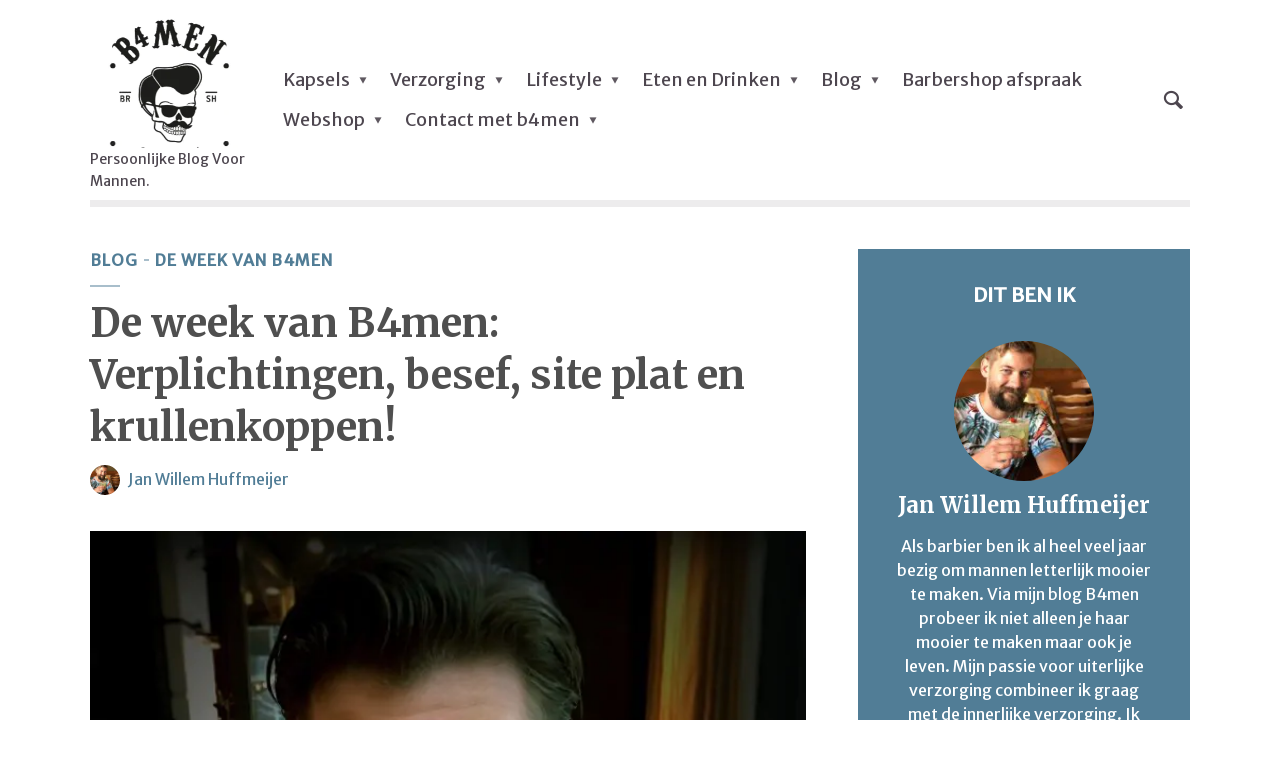

--- FILE ---
content_type: text/html; charset=UTF-8
request_url: https://www.b4men.nl/week-b4men-verplichtingen-besef-site-plat-en-krullenkoppen/
body_size: 11040
content:
<!DOCTYPE html><html lang="nl-NL" class="no-js no-svg"><head><meta name="p:domain_verify" content="b85c1b85295eacbe5ed9cc3f4c5c6f32"/><meta charset="UTF-8"><meta name="viewport" content="width=device-width, initial-scale=1"><link rel="profile" href="http://gmpg.org/xfn/11"><link rel="dns-prefetch" href="//cdn.hu-manity.co" />  <script type="text/javascript">var huOptions = {"appID":"wwwb4mennl-1dacf8d","currentLanguage":"nl","blocking":false,"globalCookie":false,"isAdmin":false,"privacyConsent":true,"forms":[]};</script> <script type="text/javascript" src="https://cdn.hu-manity.co/hu-banner.min.js"></script><meta name='robots' content='index, follow, max-image-preview:large, max-snippet:-1, max-video-preview:-1' /><link media="all" href="https://www.b4men.nl/wp-content/cache/autoptimize/autoptimize_ae3a9e0f9e223844d18f8057f3d41658.php" rel="stylesheet"><title>De week van B4men: Verplichtingen, besef, site plat en krullenkoppen! - B4men</title><link rel="canonical" href="https://www.b4men.nl/week-b4men-verplichtingen-besef-site-plat-en-krullenkoppen/" /><meta property="og:locale" content="nl_NL" /><meta property="og:type" content="article" /><meta property="og:title" content="De week van B4men: Verplichtingen, besef, site plat en krullenkoppen! - B4men" /><meta property="og:description" content="Maandag: Een man kan toch nooit genoeg schoenen hebben? Ik durf er in ieder geval vooruit te komen dat ik heel veel meer schoenen heb dan Marie Louise. Hier is zij onwijs jaloers op en elke keer als er weer nieuwe schoenen binnenkomen zie je haar chagrijnen. Sorry moppie 😉 Mijn nieuwste verslaving is het merk [&hellip;]" /><meta property="og:url" content="https://www.b4men.nl/week-b4men-verplichtingen-besef-site-plat-en-krullenkoppen/" /><meta property="og:site_name" content="B4men" /><meta property="article:author" content="https://www.facebook.com/B4men.nl/" /><meta property="article:published_time" content="2017-02-11T04:04:33+00:00" /><meta property="og:image" content="https://www.b4men.nl/wp-content/uploads/2017/01/zucht_Fotor.jpg" /><meta property="og:image:width" content="675" /><meta property="og:image:height" content="637" /><meta property="og:image:type" content="image/jpeg" /><meta name="author" content="Jan Willem Huffmeijer" /><meta name="twitter:label1" content="Geschreven door" /><meta name="twitter:data1" content="Jan Willem Huffmeijer" /><meta name="twitter:label2" content="Geschatte leestijd" /><meta name="twitter:data2" content="3 minuten" /> <script type="application/ld+json" class="yoast-schema-graph">{"@context":"https://schema.org","@graph":[{"@type":"Article","@id":"https://www.b4men.nl/week-b4men-verplichtingen-besef-site-plat-en-krullenkoppen/#article","isPartOf":{"@id":"https://www.b4men.nl/week-b4men-verplichtingen-besef-site-plat-en-krullenkoppen/"},"author":{"name":"Jan Willem Huffmeijer","@id":"https://www.b4men.nl/#/schema/person/bc3f54e997c11d6b6c291685ecbc2398"},"headline":"De week van B4men: Verplichtingen, besef, site plat en krullenkoppen!","datePublished":"2017-02-11T04:04:33+00:00","mainEntityOfPage":{"@id":"https://www.b4men.nl/week-b4men-verplichtingen-besef-site-plat-en-krullenkoppen/"},"wordCount":548,"publisher":{"@id":"https://www.b4men.nl/#organization"},"image":{"@id":"https://www.b4men.nl/week-b4men-verplichtingen-besef-site-plat-en-krullenkoppen/#primaryimage"},"thumbnailUrl":"https://www.b4men.nl/wp-content/uploads/2017/01/zucht_Fotor.jpg","keywords":["blog","De week van B4men","Deus Ex","kapsel","Krullen","Mankind Divided","Rehab","review","schoenen"],"articleSection":["Blog","De week van B4men"],"inLanguage":"nl-NL"},{"@type":"WebPage","@id":"https://www.b4men.nl/week-b4men-verplichtingen-besef-site-plat-en-krullenkoppen/","url":"https://www.b4men.nl/week-b4men-verplichtingen-besef-site-plat-en-krullenkoppen/","name":"De week van B4men: Verplichtingen, besef, site plat en krullenkoppen! - B4men","isPartOf":{"@id":"https://www.b4men.nl/#website"},"primaryImageOfPage":{"@id":"https://www.b4men.nl/week-b4men-verplichtingen-besef-site-plat-en-krullenkoppen/#primaryimage"},"image":{"@id":"https://www.b4men.nl/week-b4men-verplichtingen-besef-site-plat-en-krullenkoppen/#primaryimage"},"thumbnailUrl":"https://www.b4men.nl/wp-content/uploads/2017/01/zucht_Fotor.jpg","datePublished":"2017-02-11T04:04:33+00:00","breadcrumb":{"@id":"https://www.b4men.nl/week-b4men-verplichtingen-besef-site-plat-en-krullenkoppen/#breadcrumb"},"inLanguage":"nl-NL","potentialAction":[{"@type":"ReadAction","target":["https://www.b4men.nl/week-b4men-verplichtingen-besef-site-plat-en-krullenkoppen/"]}]},{"@type":"ImageObject","inLanguage":"nl-NL","@id":"https://www.b4men.nl/week-b4men-verplichtingen-besef-site-plat-en-krullenkoppen/#primaryimage","url":"https://www.b4men.nl/wp-content/uploads/2017/01/zucht_Fotor.jpg","contentUrl":"https://www.b4men.nl/wp-content/uploads/2017/01/zucht_Fotor.jpg","width":675,"height":637},{"@type":"BreadcrumbList","@id":"https://www.b4men.nl/week-b4men-verplichtingen-besef-site-plat-en-krullenkoppen/#breadcrumb","itemListElement":[{"@type":"ListItem","position":1,"name":"Home","item":"https://www.b4men.nl/"},{"@type":"ListItem","position":2,"name":"De week van B4men: Verplichtingen, besef, site plat en krullenkoppen!"}]},{"@type":"WebSite","@id":"https://www.b4men.nl/#website","url":"https://www.b4men.nl/","name":"B4men","description":"Persoonlijke Blog Voor Mannen.","publisher":{"@id":"https://www.b4men.nl/#organization"},"potentialAction":[{"@type":"SearchAction","target":{"@type":"EntryPoint","urlTemplate":"https://www.b4men.nl/?s={search_term_string}"},"query-input":{"@type":"PropertyValueSpecification","valueRequired":true,"valueName":"search_term_string"}}],"inLanguage":"nl-NL"},{"@type":"Organization","@id":"https://www.b4men.nl/#organization","name":"B4men","url":"https://www.b4men.nl/","logo":{"@type":"ImageObject","inLanguage":"nl-NL","@id":"https://www.b4men.nl/#/schema/logo/image/","url":"https://www.b4men.nl/wp-content/uploads/2018/08/Schermafbeelding-2017-12-06-om-07.26.30.png","contentUrl":"https://www.b4men.nl/wp-content/uploads/2018/08/Schermafbeelding-2017-12-06-om-07.26.30.png","width":292,"height":253,"caption":"B4men"},"image":{"@id":"https://www.b4men.nl/#/schema/logo/image/"}},{"@type":"Person","@id":"https://www.b4men.nl/#/schema/person/bc3f54e997c11d6b6c291685ecbc2398","name":"Jan Willem Huffmeijer","image":{"@type":"ImageObject","inLanguage":"nl-NL","@id":"https://www.b4men.nl/#/schema/person/image/","url":"https://secure.gravatar.com/avatar/5c2d5776838477f949c91724795b0fb71aaf29339d52e0f867dd6b5ea84ff026?s=96&d=mm&r=g","contentUrl":"https://secure.gravatar.com/avatar/5c2d5776838477f949c91724795b0fb71aaf29339d52e0f867dd6b5ea84ff026?s=96&d=mm&r=g","caption":"Jan Willem Huffmeijer"},"description":"Als barbier ben ik al heel veel jaar bezig om mannen letterlijk mooier te maken. Via mijn blog B4men probeer ik niet alleen je haar mooier te maken maar ook je leven. Mijn passie voor uiterlijke verzorging combineer ik graag met de innerlijke verzorging. Ik schrijf graag over de onderwerpen die jij leest. Veel plezier op mijn blog voor mannen.","sameAs":["http://www.b4menbarbershop.nl","https://www.facebook.com/B4men.nl/"],"url":"https://www.b4men.nl/author/admin/"}]}</script> <link rel='dns-prefetch' href='//fonts.googleapis.com' /><link rel="alternate" type="application/rss+xml" title="B4men &raquo; feed" href="https://www.b4men.nl/feed/" /><link rel="alternate" type="application/rss+xml" title="B4men &raquo; reacties feed" href="https://www.b4men.nl/comments/feed/" /><link rel="alternate" title="oEmbed (JSON)" type="application/json+oembed" href="https://www.b4men.nl/wp-json/oembed/1.0/embed?url=https%3A%2F%2Fwww.b4men.nl%2Fweek-b4men-verplichtingen-besef-site-plat-en-krullenkoppen%2F" /><link rel="alternate" title="oEmbed (XML)" type="text/xml+oembed" href="https://www.b4men.nl/wp-json/oembed/1.0/embed?url=https%3A%2F%2Fwww.b4men.nl%2Fweek-b4men-verplichtingen-besef-site-plat-en-krullenkoppen%2F&#038;format=xml" /><link rel='stylesheet' id='wpurp_style2-css' href='https://fonts.googleapis.com/css?family=Open+Sans&#038;ver=3.13.0' type='text/css' media='all' /><link rel='stylesheet' id='opinion-fonts-css' href='https://fonts.googleapis.com/css?family=Merriweather+Sans%3A400%7CMerriweather%3A400%2C700&#038;subset=latin%2Clatin-ext&#038;ver=1.0.3' type='text/css' media='all' /> <script type="text/javascript" src="https://www.b4men.nl/wp-includes/js/jquery/jquery.min.js" id="jquery-core-js"></script> <link rel="https://api.w.org/" href="https://www.b4men.nl/wp-json/" /><link rel="alternate" title="JSON" type="application/json" href="https://www.b4men.nl/wp-json/wp/v2/posts/35816" /><link rel="EditURI" type="application/rsd+xml" title="RSD" href="https://www.b4men.nl/xmlrpc.php?rsd" /><meta name="generator" content="WordPress 6.9" /><link rel='shortlink' href='https://www.b4men.nl/?p=35816' /><meta name="generator" content="Redux 4.5.10" /><link rel="icon" href="https://www.b4men.nl/wp-content/uploads/2014/11/b4men-avatar1.jpg" sizes="32x32" /><link rel="icon" href="https://www.b4men.nl/wp-content/uploads/2014/11/b4men-avatar1.jpg" sizes="192x192" /><link rel="apple-touch-icon" href="https://www.b4men.nl/wp-content/uploads/2014/11/b4men-avatar1.jpg" /><meta name="msapplication-TileImage" content="https://www.b4men.nl/wp-content/uploads/2014/11/b4men-avatar1.jpg" /><meta name="verification" content="deeaa890cfe7ccdf7b8a7f673a4cd289" /> <script async src="https://tags.refinery89.com/v2/b4men.js"></script>  <script async src="https://www.googletagmanager.com/gtag/js?id=G-G743Z8SFRM"></script> <script>window.dataLayer = window.dataLayer || [];
  function gtag(){dataLayer.push(arguments);}
  gtag('js', new Date());

  gtag('config', 'G-G743Z8SFRM');</script> </head><body class="wp-singular post-template-default single single-post postid-35816 single-format-standard wp-theme-opinion cookies-not-set uix-shortcodes-body opinion-sidebar-right opinion-hamburger-hidden"><header id="opinion-header" class="opinion-header"><div class="container d-flex justify-content-between align-items-center"><div class="opinion-slot-l"><div class="opinion-site-branding"> <span class="site-title h1 "><a href="https://www.b4men.nl/" rel="home"><picture class="opinion-logo"><source media="(min-width: 970px)" data-srcset="https://www.b4men.nl/wp-content/uploads/2018/08/Schermafbeelding-2017-12-06-om-07.26.30.png, https://www.b4men.nl/wp-content/uploads/2018/08/Schermafbeelding-2017-12-06-om-07.26.30.png 2x"><source data-srcset="https://www.b4men.nl/wp-content/uploads/2018/08/Schermafbeelding-2017-12-06-om-07.26.30.png, https://www.b4men.nl/wp-content/uploads/2018/08/Schermafbeelding-2017-12-06-om-07.26.30.png 2x"><noscript><img src="https://www.b4men.nl/wp-content/uploads/2018/08/Schermafbeelding-2017-12-06-om-07.26.30.png" alt="B4men"></noscript><img class="lazyload" src='data:image/svg+xml,%3Csvg%20xmlns=%22http://www.w3.org/2000/svg%22%20viewBox=%220%200%20210%20140%22%3E%3C/svg%3E' data-src="https://www.b4men.nl/wp-content/uploads/2018/08/Schermafbeelding-2017-12-06-om-07.26.30.png" alt="B4men"></picture></a></span><span class="site-description d-none d-lg-block">Persoonlijke Blog Voor Mannen.</span></div><nav class="menu-main_new-container"><ul id="menu-main_new" class="opinion-menu"><li id="menu-item-44770" class="menu-item menu-item-type-taxonomy menu-item-object-category menu-item-has-children menu-item-44770"><a href="https://www.b4men.nl/category/verzorging-2/haar-verzorging-2/">Kapsels</a><ul class="sub-menu"><li id="menu-item-44776" class="menu-item menu-item-type-taxonomy menu-item-object-category menu-item-44776"><a href="https://www.b4men.nl/category/verzorging-2/baarden-verzorging-2/">Baarden</a></li></ul></li><li id="menu-item-5754" class="menu-item menu-item-type-taxonomy menu-item-object-category menu-item-has-children menu-item-5754"><a href="https://www.b4men.nl/category/verzorging-2/">Verzorging</a><ul class="sub-menu"><li id="menu-item-5767" class="menu-item menu-item-type-taxonomy menu-item-object-category menu-item-5767"><a href="https://www.b4men.nl/category/verzorging-2/haar-verzorging-2/">Kapsels</a></li><li id="menu-item-5766" class="menu-item menu-item-type-taxonomy menu-item-object-category menu-item-5766"><a href="https://www.b4men.nl/category/verzorging-2/baarden-verzorging-2/">Baarden</a></li><li id="menu-item-5770" class="menu-item menu-item-type-taxonomy menu-item-object-category menu-item-5770"><a href="https://www.b4men.nl/category/verzorging-2/scheren/">Scheren</a></li><li id="menu-item-41149" class="menu-item menu-item-type-taxonomy menu-item-object-category menu-item-41149"><a href="https://www.b4men.nl/category/verzorging-2/">Verzorging</a></li><li id="menu-item-5768" class="menu-item menu-item-type-taxonomy menu-item-object-category menu-item-5768"><a href="https://www.b4men.nl/category/verzorging-2/huidverzorging/">Huidverzorging</a></li></ul></li><li id="menu-item-5752" class="menu-item menu-item-type-taxonomy menu-item-object-category menu-item-has-children menu-item-5752"><a href="https://www.b4men.nl/category/lifestyle/">Lifestyle</a><ul class="sub-menu"><li id="menu-item-5760" class="menu-item menu-item-type-taxonomy menu-item-object-category menu-item-has-children menu-item-5760"><a href="https://www.b4men.nl/category/lifestyle/fashion/">Fashion</a><ul class="sub-menu"><li id="menu-item-41151" class="menu-item menu-item-type-taxonomy menu-item-object-category menu-item-41151"><a href="https://www.b4men.nl/category/lifestyle/fashion/">Fashion</a></li><li id="menu-item-5762" class="menu-item menu-item-type-taxonomy menu-item-object-category menu-item-5762"><a href="https://www.b4men.nl/category/lifestyle/geuren-2/">Geuren</a></li><li id="menu-item-5763" class="menu-item menu-item-type-taxonomy menu-item-object-category menu-item-5763"><a href="https://www.b4men.nl/category/lifestyle/horloges/">Horloges</a></li><li id="menu-item-53166" class="menu-item menu-item-type-taxonomy menu-item-object-category menu-item-53166"><a href="https://www.b4men.nl/category/lifestyle/tassen/">Tassen</a></li></ul></li><li id="menu-item-23954" class="menu-item menu-item-type-taxonomy menu-item-object-category menu-item-23954"><a href="https://www.b4men.nl/category/lifestyle/autos/">Auto&#8217;s</a></li><li id="menu-item-53164" class="menu-item menu-item-type-taxonomy menu-item-object-category menu-item-has-children menu-item-53164"><a href="https://www.b4men.nl/category/lifestyle/sporten/">Sporten</a><ul class="sub-menu"><li id="menu-item-53165" class="menu-item menu-item-type-taxonomy menu-item-object-category menu-item-53165"><a href="https://www.b4men.nl/category/lifestyle/surfen/">Surfen</a></li><li id="menu-item-40939" class="menu-item menu-item-type-taxonomy menu-item-object-category menu-item-40939"><a href="https://www.b4men.nl/category/blog-2/hardlopen/">Hardlopen</a></li><li id="menu-item-44771" class="menu-item menu-item-type-taxonomy menu-item-object-category menu-item-44771"><a href="https://www.b4men.nl/category/fitness/">Fitness</a></li></ul></li><li id="menu-item-53163" class="menu-item menu-item-type-taxonomy menu-item-object-category menu-item-has-children menu-item-53163"><a href="https://www.b4men.nl/category/lifestyle/spiritueel/">Spiritueel</a><ul class="sub-menu"><li id="menu-item-44774" class="menu-item menu-item-type-taxonomy menu-item-object-category menu-item-44774"><a href="https://www.b4men.nl/category/lifestyle/psyche/">psyche</a></li></ul></li><li id="menu-item-44775" class="menu-item menu-item-type-taxonomy menu-item-object-category menu-item-44775"><a href="https://www.b4men.nl/category/lifestyle/sex/">Sex</a></li><li id="menu-item-48250" class="menu-item menu-item-type-taxonomy menu-item-object-category menu-item-48250"><a href="https://www.b4men.nl/category/lifestyle/review-lifestyle/">Review</a></li><li id="menu-item-48251" class="menu-item menu-item-type-taxonomy menu-item-object-category menu-item-48251"><a href="https://www.b4men.nl/category/lifestyle/trouwen/">trouwen</a></li><li id="menu-item-26567" class="menu-item menu-item-type-taxonomy menu-item-object-category menu-item-has-children menu-item-26567"><a href="https://www.b4men.nl/category/lifestyle/games/">Games</a><ul class="sub-menu"><li id="menu-item-5761" class="menu-item menu-item-type-taxonomy menu-item-object-category menu-item-5761"><a href="https://www.b4men.nl/category/lifestyle/film/">Films / serie&#8217;s</a></li><li id="menu-item-44887" class="menu-item menu-item-type-taxonomy menu-item-object-category menu-item-44887"><a href="https://www.b4men.nl/category/lifestyle/muziek-lifestyle/">Muziek</a></li></ul></li><li id="menu-item-44773" class="menu-item menu-item-type-taxonomy menu-item-object-category menu-item-44773"><a href="https://www.b4men.nl/category/lifestyle/interieur/">Interieur</a></li></ul></li><li id="menu-item-5750" class="menu-item menu-item-type-taxonomy menu-item-object-category menu-item-has-children menu-item-5750"><a href="https://www.b4men.nl/category/eten-en-drinken/">Eten en Drinken</a><ul class="sub-menu"><li id="menu-item-5758" class="menu-item menu-item-type-taxonomy menu-item-object-category menu-item-5758"><a href="https://www.b4men.nl/category/eten-en-drinken/food/">Recepten</a></li><li id="menu-item-5756" class="menu-item menu-item-type-taxonomy menu-item-object-category menu-item-5756"><a href="https://www.b4men.nl/category/eten-en-drinken/bbq-2/">BBQ</a></li><li id="menu-item-40936" class="menu-item menu-item-type-taxonomy menu-item-object-category menu-item-40936"><a href="https://www.b4men.nl/category/eten-en-drinken/restaurant-review/">restaurant review</a></li><li id="menu-item-5757" class="menu-item menu-item-type-taxonomy menu-item-object-category menu-item-has-children menu-item-5757"><a href="https://www.b4men.nl/category/eten-en-drinken/drinks/">Drinks</a><ul class="sub-menu"><li id="menu-item-5772" class="menu-item menu-item-type-taxonomy menu-item-object-category menu-item-5772"><a href="https://www.b4men.nl/category/whisky-3/whisky-2/">Whisky</a></li><li id="menu-item-5771" class="menu-item menu-item-type-taxonomy menu-item-object-category menu-item-5771"><a href="https://www.b4men.nl/category/whisky-3/whiskey/">Whiskey</a></li><li id="menu-item-41153" class="menu-item menu-item-type-taxonomy menu-item-object-category menu-item-41153"><a href="https://www.b4men.nl/category/eten-en-drinken/drinks/">Drinks</a></li></ul></li></ul></li><li id="menu-item-40933" class="menu-item menu-item-type-taxonomy menu-item-object-category current-post-ancestor current-menu-parent current-post-parent menu-item-has-children menu-item-40933"><a href="https://www.b4men.nl/category/blog-2/">Blog</a><ul class="sub-menu"><li id="menu-item-40937" class="menu-item menu-item-type-taxonomy menu-item-object-category menu-item-40937"><a href="https://www.b4men.nl/category/blog-2/b4men-persoonlijk/">B4men Persoonlijk</a></li><li id="menu-item-40938" class="menu-item menu-item-type-taxonomy menu-item-object-category current-post-ancestor current-menu-parent current-post-parent menu-item-40938"><a href="https://www.b4men.nl/category/blog-2/de-week-van-b4men/">De week van B4men</a></li><li id="menu-item-21075" class="menu-item menu-item-type-taxonomy menu-item-object-category current-post-ancestor current-menu-parent current-post-parent menu-item-21075"><a href="https://www.b4men.nl/category/blog-2/">Blog</a></li><li id="menu-item-21076" class="menu-item menu-item-type-taxonomy menu-item-object-category menu-item-21076"><a href="https://www.b4men.nl/category/blog-2/bloggen-2/">Column</a></li></ul></li><li id="menu-item-27812" class="menu-item menu-item-type-post_type menu-item-object-page menu-item-27812"><a href="https://www.b4men.nl/b4men-barbershop/">Barbershop afspraak</a></li><li id="menu-item-49418" class="menu-item menu-item-type-custom menu-item-object-custom menu-item-has-children menu-item-49418"><a href="https://shop.b4men.nl">Webshop</a><ul class="sub-menu"><li id="menu-item-49891" class="menu-item menu-item-type-custom menu-item-object-custom menu-item-49891"><a href="https://shop.b4men.nl/product-categorie/fashion/">B4men Kleding/Merch</a></li></ul></li><li id="menu-item-5830" class="menu-item menu-item-type-post_type menu-item-object-page menu-item-has-children menu-item-5830"><a href="https://www.b4men.nl/contact/">Contact met b4men</a><ul class="sub-menu"><li id="menu-item-5831" class="menu-item menu-item-type-post_type menu-item-object-page menu-item-5831"><a href="https://www.b4men.nl/adverteren-promoten-b4men-nl/">Adverteren op B4men.nl</a></li><li id="menu-item-49419" class="menu-item menu-item-type-custom menu-item-object-custom menu-item-49419"><a href="https://shop.b4men.nl">Webshop</a></li><li id="menu-item-5751" class="menu-item menu-item-type-taxonomy menu-item-object-category menu-item-5751"><a href="https://www.b4men.nl/category/kapperstrainingen/">Kapperstrainingen</a></li><li id="menu-item-5833" class="menu-item menu-item-type-post_type menu-item-object-page menu-item-5833"><a href="https://www.b4men.nl/contact/">Contact met b4men</a></li><li id="menu-item-41766" class="menu-item menu-item-type-post_type menu-item-object-page menu-item-privacy-policy menu-item-41766"><a rel="nofollow privacy-policy" href="https://www.b4men.nl/privacy-stagement-b4men-nl/">Privacy statement B4men.nl</a></li></ul></li></ul></nav></div><div class="opinion-slot-r"><ul class="opinion-menu-actions"><li class="action-el-search"><a href="javascript:void(0);" class="opinion-open-popup"><i class="opinion-icon opinion-icon-search"></i></a><div class="opinion-overlay-content"><form class="search-form opinion-form-special" action="https://www.b4men.nl/" method="get"> <span class="h3">Search</span> <input name="s" type="text" value="" placeholder="Type here to search..." /> <button type="submit">Search</button></form> <span class="opinion-action-close"> <i class="opinion-icon opinion-icon-close" aria-hidden="true"></i> </span></div></li><li class="action-el-hamburger"><a href="" class="opinion-open-sidebar"><i class="opinion-icon opinion-icon-menu"></i></a></li></ul></div></div><div class="container"><div class="opinion-header-border"></div></div></header><div class="opinion-section"><div class="container"><div class="section-content row justify-content-center"><div class="col-12 col-lg-8 opinion-order-1"><article class="opinion-post opinion-single opinion-single-1 post-35816 post type-post status-publish format-standard has-post-thumbnail hentry category-blog-2 category-de-week-van-b4men tag-blog tag-de-week-van-b4men tag-deus-ex tag-kapsel tag-krullen tag-mankind-divided tag-rehab tag-review tag-schoenen"><div class="entry-header"><div class="entry-category"> <a href="https://www.b4men.nl/category/blog-2/" rel="tag" class="cat-504">Blog</a><a href="https://www.b4men.nl/category/blog-2/de-week-van-b4men/" rel="tag" class="cat-2567">De week van B4men</a></div><h1 class="entry-title h1">De week van B4men: Verplichtingen, besef, site plat en krullenkoppen!</h1><div class="entry-meta"> <span class="meta-item meta-author"><span class="vcard author"><a href="https://www.b4men.nl/author/admin/"><noscript><img alt='' src='https://www.b4men.nl/wp-content/uploads/2018/08/7BBDD710-310E-411A-AD14-C3ED53A871E7-150x150.jpeg' class='avatar avatar-30 photo' height='30' width='30' /></noscript><img alt='' src='data:image/svg+xml,%3Csvg%20xmlns=%22http://www.w3.org/2000/svg%22%20viewBox=%220%200%2030%2030%22%3E%3C/svg%3E' data-src='https://www.b4men.nl/wp-content/uploads/2018/08/7BBDD710-310E-411A-AD14-C3ED53A871E7-150x150.jpeg' class='lazyload avatar avatar-30 photo' height='30' width='30' />Jan Willem Huffmeijer</a></span></span></div></div><div class="entry-media"> <noscript><img width="675" height="637" src="https://www.b4men.nl/wp-content/uploads/2017/01/zucht_Fotor.jpg" class="attachment-opinion-single-regular size-opinion-single-regular wp-post-image" alt="" /></noscript><img width="675" height="637" src='data:image/svg+xml,%3Csvg%20xmlns=%22http://www.w3.org/2000/svg%22%20viewBox=%220%200%20675%20637%22%3E%3C/svg%3E' data-src="https://www.b4men.nl/wp-content/uploads/2017/01/zucht_Fotor.jpg" class="lazyload attachment-opinion-single-regular size-opinion-single-regular wp-post-image" alt="" /></div><div class="entry-content"><p><strong>Maandag: </strong>Een man kan toch nooit genoeg schoenen hebben? Ik durf er in ieder geval vooruit te komen dat ik heel veel meer schoenen heb dan Marie Louise. Hier is zij onwijs jaloers op en elke keer als er weer nieuwe schoenen binnenkomen zie je haar chagrijnen. Sorry moppie 😉 Mijn nieuwste verslaving is het merk Rehab (nee, hier word ik niet voor betaald) wat een geweldige schoenen! Nu weer even verder sparen voor een nieuw paar 🙂 Ook ik krijg niet alles.</p><blockquote class="wp-embedded-content" data-secret="6nLzoTFsTY"><p><a href="https://www.b4men.nl/rehab-shoes-maakt-schoenen-bijzonder-en-speels-schoenen-verdienen-aandacht/">Rehab Shoes maakt schoenen bijzonder en speels. Deze schoenen verdienen jouw aandacht.</a></p></blockquote><p><iframe class="wp-embedded-content" sandbox="allow-scripts" security="restricted" style="position: absolute; clip: rect(1px, 1px, 1px, 1px);" src="https://www.b4men.nl/rehab-shoes-maakt-schoenen-bijzonder-en-speels-schoenen-verdienen-aandacht/embed/#?secret=6nLzoTFsTY" data-secret="6nLzoTFsTY" width="600" height="338" title="&#8220;Rehab Shoes maakt schoenen bijzonder en speels. Deze schoenen verdienen jouw aandacht.&#8221; &#8212; B4men" frameborder="0" marginwidth="0" marginheight="0" scrolling="no"></iframe></p><p><strong>Dinsdag: </strong>Dit was echt een dag om heel erg snel te vergeten. Marie Louise was maandag onwijs ziek uit haar werk gekomen en was direct naar bed gegaan. De hele nacht heeft zij liggen spugen en als klap op de vuurpijl heeft Beaudine s&#8217;nachts ook haar hele bed ondergespuugd. Ik was dus echt onwijs brak van dit korte nachtje. Vol goede moed ging ik echter uit bed om de site te doen, bleek hij helemaal plat te liggen&#8230;ahhhhhh!!!! Kan er ook nog wel bij. Het bleek om een update te gaan, de servers hadden problemen daardoor om weer op gang te komen. Uiteindelijk aan het begin van de middag deed de site het weer, maar ik had inmiddels er zo de pest over in dat ik geen zin meer had om ook maar iets te gaan doen. Ik had daarbij ook mijn rust hard genoeg nodig. Ik mocht s&#8217;nachts gaan knippen bij Anoûl op 3 FM en daarvoor moest ik om 01.30 in Hilversum zijn tot 04.00. Dit was echt zo onwijs tof, hier lezen jullie aanstaande dinsdag in B4men Persoonlijk meer over.</p><p><strong>Woensdag: </strong>De trouwe volgers van B4men weten dat mijn relatie in zwaar weer gezeten heeft vanwege de drukte met de shop en de blog. Soms is het goed om weer met beide benen op de grond te komen. Ik was een tijd het plezier in de blog helemaal kwijt en ging eens terug kijken op de blog wat ik allemaal wel niet meegemaakt had. Hier heb ik een top 5 van gemaakt, maar dit had makkelijk een top 20 kunnen zijn. Wauw, wat heb ik mooie dingen mogen beleven. Even een eyeopener, vanaf nu gaan we weer volle kracht vooruit!</p><blockquote class="wp-embedded-content" data-secret="ZRbZPAEmCO"><p><a href="https://www.b4men.nl/5-meest-tofste-dingen-b4men-mogen-ervaren/">De 5 meest tofste dingen die ik met B4men heb mogen ervaren</a></p></blockquote><p><iframe loading="lazy" class="wp-embedded-content" sandbox="allow-scripts" security="restricted" style="position: absolute; clip: rect(1px, 1px, 1px, 1px);" src="https://www.b4men.nl/5-meest-tofste-dingen-b4men-mogen-ervaren/embed/#?secret=ZRbZPAEmCO" data-secret="ZRbZPAEmCO" width="600" height="338" title="&#8220;De 5 meest tofste dingen die ik met B4men heb mogen ervaren&#8221; &#8212; B4men" frameborder="0" marginwidth="0" marginheight="0" scrolling="no"></iframe></p><p><strong>Donderdag: </strong>Ik vind het altijd zo ontzettend zonde als mannen zich schamen voor hun krullen en ze het liefst niet hadden gehad. Ikzelf heb ongelofelijk stijl haar en dit kan ik af en toe echt vervloeken! Ik zou super graag wat meer slag in mijn haar willen hebben. Zo zie je maar, het gras is altijd groener aan de andere kant. Met het volgende artikel wilde ik laten zien dat je met slag in je haar of met een bos krullen echt wel super toffe kapsel kan creëren.</p><blockquote class="wp-embedded-content" data-secret="5fuiH4XI7P"><p><a href="https://www.b4men.nl/kapsels-mannen-krullend/">Kapsels voor mannen met krullend haar</a></p></blockquote><p><iframe loading="lazy" class="wp-embedded-content" sandbox="allow-scripts" security="restricted" style="position: absolute; clip: rect(1px, 1px, 1px, 1px);" src="https://www.b4men.nl/kapsels-mannen-krullend/embed/#?secret=5fuiH4XI7P" data-secret="5fuiH4XI7P" width="600" height="338" title="&#8220;Kapsels voor mannen met krullend haar&#8221; &#8212; B4men" frameborder="0" marginwidth="0" marginheight="0" scrolling="no"></iframe></p><p><strong>Vrijdag: </strong>Nick heeft weer een game mogen testen voor B4men en dit keer ook met een PS4 Controller. Nick neemt nooit een blad voor zijn mond in de reviews voor B4men en ook dit keer was Nick behoorlijk kritisch. Nick staat waar B4men ook voor staat, eerlijkheid! Nieuwsgierig naar zijn bevindingen?</p><blockquote class="wp-embedded-content" data-secret="EiTqcBx3MI"><p><a href="https://www.b4men.nl/game-review-deus-ex-mankind-divided-ps4-controller-review-nacon/">Game review: Deus Ex: Mankind Divided (PS4) + Controller Review Nacon</a></p></blockquote><p><iframe loading="lazy" class="wp-embedded-content" sandbox="allow-scripts" security="restricted" style="position: absolute; clip: rect(1px, 1px, 1px, 1px);" src="https://www.b4men.nl/game-review-deus-ex-mankind-divided-ps4-controller-review-nacon/embed/#?secret=EiTqcBx3MI" data-secret="EiTqcBx3MI" width="600" height="338" title="&#8220;Game review: Deus Ex: Mankind Divided (PS4) + Controller Review Nacon&#8221; &#8212; B4men" frameborder="0" marginwidth="0" marginheight="0" scrolling="no"></iframe></p><p>Fijn weekend allemaal!</p></div></article><div class="opinion-author opinion-bg-light section-margin"><div class="container"><div class="row"><div class="col-12 col-md-2 no-right-padding"><div class="author-avatar"> <noscript><img alt='' src='https://www.b4men.nl/wp-content/uploads/2018/08/7BBDD710-310E-411A-AD14-C3ED53A871E7-150x150.jpeg' class='avatar avatar-85 photo' height='85' width='85' /></noscript><img alt='' src='data:image/svg+xml,%3Csvg%20xmlns=%22http://www.w3.org/2000/svg%22%20viewBox=%220%200%2085%2085%22%3E%3C/svg%3E' data-src='https://www.b4men.nl/wp-content/uploads/2018/08/7BBDD710-310E-411A-AD14-C3ED53A871E7-150x150.jpeg' class='lazyload avatar avatar-85 photo' height='85' width='85' /></div></div><div class="col-12 col-md-10"><div class="author-description"><div> Written by</div><h6>Jan Willem Huffmeijer</h6><p>Als barbier ben ik al heel veel jaar bezig om mannen letterlijk mooier te maken. Via mijn blog B4men probeer ik niet alleen je haar mooier te maken maar ook je leven. Mijn passie voor uiterlijke verzorging combineer ik graag met de innerlijke verzorging. Ik schrijf graag over de onderwerpen die jij leest. Veel plezier op mijn blog voor mannen.</p> <a href="https://www.b4men.nl/author/admin/" class="opinion-button opinion-button-small">View all articles</a><a href="http://www.b4menbarbershop.nl" target="_blank" class="opinion-button opinion-button-circle opinion-button-hollow"><i class="opinion-icon opinion-icon-link"></i></a><a href="https://www.facebook.com/B4men.nl/" target="_blank" class="opinion-button opinion-button-circle opinion-button-hollow"><i class="fa fa-facebook"></i></a></div></div></div></div></div><div class="opinion-related section-margin"><div class="section-head"><h5 class="section-title h1">Related articles</h5></div><div class="row"><div class="col-12 col-md-6"><article class="opinion-post opinion-layout-d opinion-primary-meta-small opinion-layout-small post-50071 post type-post status-publish format-standard has-post-thumbnail hentry category-hardlopen category-lifestyle category-review-lifestyle category-sporten tag-oortjes tag-oortjes-om-mee-te-sporten tag-review tag-sony-oortjes tag-sony-wf-sp800n tag-sporten"><div class="entry-media"> <a href="https://www.b4men.nl/sony-wf-sp800n-oortjes-om-mee-te-sporten-review-b4men/"> <noscript><img width="332" height="222" src="https://www.b4men.nl/wp-content/uploads/2021/05/sony-332x222.jpg" class="attachment-opinion-d size-opinion-d wp-post-image" alt="Sony oordopjes WF-SP800N" /></noscript><img width="332" height="222" src='data:image/svg+xml,%3Csvg%20xmlns=%22http://www.w3.org/2000/svg%22%20viewBox=%220%200%20332%20222%22%3E%3C/svg%3E' data-src="https://www.b4men.nl/wp-content/uploads/2021/05/sony-332x222.jpg" class="lazyload attachment-opinion-d size-opinion-d wp-post-image" alt="Sony oordopjes WF-SP800N" /> </a><div class="entry-meta-primary"> <a class="meta-date" href="https://www.b4men.nl/sony-wf-sp800n-oortjes-om-mee-te-sporten-review-b4men/"><span class="meta-data">jun</span><span class="meta-number">09</span></a></div></div><div class="entry-header"><div class="entry-category"> <a href="https://www.b4men.nl/category/blog-2/hardlopen/" rel="tag" class="cat-495">Hardlopen</a><a href="https://www.b4men.nl/category/lifestyle/" rel="tag" class="cat-14">Lifestyle</a><a href="https://www.b4men.nl/category/lifestyle/review-lifestyle/" rel="tag" class="cat-512">Review</a><a href="https://www.b4men.nl/category/lifestyle/sporten/" rel="tag" class="cat-5145">Sporten</a></div><h2 class="entry-title h4"><a href="https://www.b4men.nl/sony-wf-sp800n-oortjes-om-mee-te-sporten-review-b4men/">Sony WF-SP800N oortjes om mee te sporten: review B4men</a></h2><div class="entry-meta"> <span class="meta-item meta-author"><span class="vcard author"><a href="https://www.b4men.nl/author/admin/"><noscript><img alt='' src='https://www.b4men.nl/wp-content/uploads/2018/08/7BBDD710-310E-411A-AD14-C3ED53A871E7-150x150.jpeg' class='avatar avatar-30 photo' height='30' width='30' /></noscript><img alt='' src='data:image/svg+xml,%3Csvg%20xmlns=%22http://www.w3.org/2000/svg%22%20viewBox=%220%200%2030%2030%22%3E%3C/svg%3E' data-src='https://www.b4men.nl/wp-content/uploads/2018/08/7BBDD710-310E-411A-AD14-C3ED53A871E7-150x150.jpeg' class='lazyload avatar avatar-30 photo' height='30' width='30' />Jan Willem Huffmeijer</a></span></span></div></div></article></div><div class="col-12 col-md-6"><article class="opinion-post opinion-layout-d opinion-primary-meta-small opinion-layout-small post-49379 post type-post status-publish format-standard has-post-thumbnail hentry category-blog-2 category-lifestyle tag-blog tag-man tag-mannen tag-mannen-blog tag-mannenblog"><div class="entry-media"> <a href="https://www.b4men.nl/mannen-blogs-top-5-volgens-b4men/"> <noscript><img width="332" height="222" src="https://www.b4men.nl/wp-content/uploads/2020/12/frame-harirak-Ei_lQ6kTwiI-unsplash-332x222.jpg" class="attachment-opinion-d size-opinion-d wp-post-image" alt="" /></noscript><img width="332" height="222" src='data:image/svg+xml,%3Csvg%20xmlns=%22http://www.w3.org/2000/svg%22%20viewBox=%220%200%20332%20222%22%3E%3C/svg%3E' data-src="https://www.b4men.nl/wp-content/uploads/2020/12/frame-harirak-Ei_lQ6kTwiI-unsplash-332x222.jpg" class="lazyload attachment-opinion-d size-opinion-d wp-post-image" alt="" /> </a><div class="entry-meta-primary"> <a class="meta-date" href="https://www.b4men.nl/mannen-blogs-top-5-volgens-b4men/"><span class="meta-data">dec</span><span class="meta-number">03</span></a></div></div><div class="entry-header"><div class="entry-category"> <a href="https://www.b4men.nl/category/blog-2/" rel="tag" class="cat-504">Blog</a><a href="https://www.b4men.nl/category/lifestyle/" rel="tag" class="cat-14">Lifestyle</a></div><h2 class="entry-title h4"><a href="https://www.b4men.nl/mannen-blogs-top-5-volgens-b4men/">Mannen blogs top 5 volgens B4men</a></h2><div class="entry-meta"> <span class="meta-item meta-author"><span class="vcard author"><a href="https://www.b4men.nl/author/admin/"><noscript><img alt='' src='https://www.b4men.nl/wp-content/uploads/2018/08/7BBDD710-310E-411A-AD14-C3ED53A871E7-150x150.jpeg' class='avatar avatar-30 photo' height='30' width='30' /></noscript><img alt='' src='data:image/svg+xml,%3Csvg%20xmlns=%22http://www.w3.org/2000/svg%22%20viewBox=%220%200%2030%2030%22%3E%3C/svg%3E' data-src='https://www.b4men.nl/wp-content/uploads/2018/08/7BBDD710-310E-411A-AD14-C3ED53A871E7-150x150.jpeg' class='lazyload avatar avatar-30 photo' height='30' width='30' />Jan Willem Huffmeijer</a></span></span></div></div></article></div><div class="col-12 col-md-6"><article class="opinion-post opinion-layout-d opinion-primary-meta-small opinion-layout-small post-45697 post type-post status-publish format-standard has-post-thumbnail hentry category-blog-2 category-film category-lifestyle tag-b4men tag-blog tag-documentaire tag-final-season tag-game-of-thrones tag-got tag-hbo tag-laatste-seizoen tag-televisieserie"><div class="entry-media"> <a href="https://www.b4men.nl/game-of-thrones-the-last-watch-geeft-ons-kijkje-achter-de-schermen/"> <noscript><img width="332" height="222" src="https://www.b4men.nl/wp-content/uploads/2020/07/georgia-vagim-ny-lHmsHYHk-unsplash-332x222.jpg" class="attachment-opinion-d size-opinion-d wp-post-image" alt="Film en series recensies / reviews" /></noscript><img width="332" height="222" src='data:image/svg+xml,%3Csvg%20xmlns=%22http://www.w3.org/2000/svg%22%20viewBox=%220%200%20332%20222%22%3E%3C/svg%3E' data-src="https://www.b4men.nl/wp-content/uploads/2020/07/georgia-vagim-ny-lHmsHYHk-unsplash-332x222.jpg" class="lazyload attachment-opinion-d size-opinion-d wp-post-image" alt="Film en series recensies / reviews" /> </a><div class="entry-meta-primary"> <a class="meta-date" href="https://www.b4men.nl/game-of-thrones-the-last-watch-geeft-ons-kijkje-achter-de-schermen/"><span class="meta-data">mei</span><span class="meta-number">21</span></a></div></div><div class="entry-header"><div class="entry-category"> <a href="https://www.b4men.nl/category/blog-2/" rel="tag" class="cat-504">Blog</a><a href="https://www.b4men.nl/category/lifestyle/film/" rel="tag" class="cat-366">Film</a><a href="https://www.b4men.nl/category/lifestyle/" rel="tag" class="cat-14">Lifestyle</a></div><h2 class="entry-title h4"><a href="https://www.b4men.nl/game-of-thrones-the-last-watch-geeft-ons-kijkje-achter-de-schermen/">Game of Thrones: The Last Watch geeft ons kijkje achter de schermen</a></h2><div class="entry-meta"> <span class="meta-item meta-author"><span class="vcard author"><a href="https://www.b4men.nl/author/admin/"><noscript><img alt='' src='https://www.b4men.nl/wp-content/uploads/2018/08/7BBDD710-310E-411A-AD14-C3ED53A871E7-150x150.jpeg' class='avatar avatar-30 photo' height='30' width='30' /></noscript><img alt='' src='data:image/svg+xml,%3Csvg%20xmlns=%22http://www.w3.org/2000/svg%22%20viewBox=%220%200%2030%2030%22%3E%3C/svg%3E' data-src='https://www.b4men.nl/wp-content/uploads/2018/08/7BBDD710-310E-411A-AD14-C3ED53A871E7-150x150.jpeg' class='lazyload avatar avatar-30 photo' height='30' width='30' />Jan Willem Huffmeijer</a></span></span></div></div></article></div><div class="col-12 col-md-6"><article class="opinion-post opinion-layout-d opinion-primary-meta-small opinion-layout-small post-44496 post type-post status-publish format-standard has-post-thumbnail hentry category-b4men-persoonlijk category-blog-2 category-bloggen-2 category-lifestyle category-psyche tag-blog tag-column tag-slechte-en-goede-tijden"><div class="entry-media"> <a href="https://www.b4men.nl/niet-altijd-maar-goede-tijden-zo-gaat-het-bij-ons/"> <noscript><img width="332" height="222" src="https://www.b4men.nl/wp-content/uploads/2019/01/alleen-maar-goed-front-332x222.jpg" class="attachment-opinion-d size-opinion-d wp-post-image" alt="" /></noscript><img width="332" height="222" src='data:image/svg+xml,%3Csvg%20xmlns=%22http://www.w3.org/2000/svg%22%20viewBox=%220%200%20332%20222%22%3E%3C/svg%3E' data-src="https://www.b4men.nl/wp-content/uploads/2019/01/alleen-maar-goed-front-332x222.jpg" class="lazyload attachment-opinion-d size-opinion-d wp-post-image" alt="" /> </a><div class="entry-meta-primary"> <a class="meta-date" href="https://www.b4men.nl/niet-altijd-maar-goede-tijden-zo-gaat-het-bij-ons/"><span class="meta-data">jan</span><span class="meta-number">29</span></a></div></div><div class="entry-header"><div class="entry-category"> <a href="https://www.b4men.nl/category/blog-2/b4men-persoonlijk/" rel="tag" class="cat-2717">B4men Persoonlijk</a><a href="https://www.b4men.nl/category/blog-2/" rel="tag" class="cat-504">Blog</a><a href="https://www.b4men.nl/category/blog-2/bloggen-2/" rel="tag" class="cat-257">Column</a><a href="https://www.b4men.nl/category/lifestyle/" rel="tag" class="cat-14">Lifestyle</a><a href="https://www.b4men.nl/category/lifestyle/psyche/" rel="tag" class="cat-957">psyche</a></div><h2 class="entry-title h4"><a href="https://www.b4men.nl/niet-altijd-maar-goede-tijden-zo-gaat-het-bij-ons/">Niet altijd maar goede tijden. Zo gaat het bij ons!</a></h2><div class="entry-meta"> <span class="meta-item meta-author"><span class="vcard author"><a href="https://www.b4men.nl/author/admin/"><noscript><img alt='' src='https://www.b4men.nl/wp-content/uploads/2018/08/7BBDD710-310E-411A-AD14-C3ED53A871E7-150x150.jpeg' class='avatar avatar-30 photo' height='30' width='30' /></noscript><img alt='' src='data:image/svg+xml,%3Csvg%20xmlns=%22http://www.w3.org/2000/svg%22%20viewBox=%220%200%2030%2030%22%3E%3C/svg%3E' data-src='https://www.b4men.nl/wp-content/uploads/2018/08/7BBDD710-310E-411A-AD14-C3ED53A871E7-150x150.jpeg' class='lazyload avatar avatar-30 photo' height='30' width='30' />Jan Willem Huffmeijer</a></span></span></div></div></article></div></div></div></div><div class="col-12 col-lg-4 opinion-order-2"><aside class="opinion-sidebar row"><div id="mks_author_widget-1" class="widget mks_author_widget col-12 col-md-6 col-lg-12"><div class="opinion-accent opinion-inverted"><h4 class="widget-title h6">Dit ben ik</h4> <a href="https://www.b4men.nl/author/admin/"><noscript><img alt='' src='https://www.b4men.nl/wp-content/uploads/2018/08/7BBDD710-310E-411A-AD14-C3ED53A871E7-150x150.jpeg' class='avatar avatar-140 photo' height='140' width='140' /></noscript><img alt='' src='data:image/svg+xml,%3Csvg%20xmlns=%22http://www.w3.org/2000/svg%22%20viewBox=%220%200%20140%20140%22%3E%3C/svg%3E' data-src='https://www.b4men.nl/wp-content/uploads/2018/08/7BBDD710-310E-411A-AD14-C3ED53A871E7-150x150.jpeg' class='lazyload avatar avatar-140 photo' height='140' width='140' /></a><h3><a href="https://www.b4men.nl/author/admin/">Jan Willem Huffmeijer</a></h3><p>Als barbier ben ik al heel veel jaar bezig om mannen letterlijk mooier te maken. Via mijn blog B4men probeer ik niet alleen je haar mooier te maken maar ook je leven. Mijn passie voor uiterlijke verzorging combineer ik graag met de innerlijke verzorging. Ik schrijf graag over de onderwerpen die jij leest. Veel plezier op mijn blog voor mannen.</p><div class="mks_autor_link_wrap"><a href="https://www.b4men.nl/author/admin/" class="mks_author_link">Lees mijn berichten </a></div></div></div><div id="text-43" class="widget widget_text col-12 col-md-6 col-lg-12"><div class="opinion-accent opinion-inverted"><h4 class="widget-title h6">Beste Baardtrimmer volgens B4men</h4><div class="textwidget"><p><script type="text/javascript">var bol_sitebar_v2={"id":"bol_1678358523148", "baseUrl":"partner.bol.com","productId":"9200000124650749","familyId":"","siteId":"23113","target":true,"rating":true,"price":true,"deliveryDescription":true,"button":true,"linkName":"Wahl%20-%20ProLithium%20Series%20-%20Beret%20Trimmer%20Cordless","linkSubId":""};</script><script type="text/javascript" src="https://partner.bol.com/promotion/static/js/partnerProductlinkV2.js" id="bol_1678358523148"></script></p></div></div></div><div id="text-40" class="widget widget_text col-12 col-md-6 col-lg-12"><div class="opinion-accent opinion-inverted"><h4 class="widget-title h6">Top Paste van Hunter</h4><div class="textwidget"><p><script type="text/javascript">var bol_sitebar_v2={"id":"bol_1678358662585", "baseUrl":"partner.bol.com","productId":"9300000110998991","familyId":"","siteId":"23113","target":true,"rating":true,"price":true,"deliveryDescription":true,"button":true,"linkName":"Hunter%201114%20Fiber%20Gum%20250%20ML%20Medium%20Hold%20Paste","linkSubId":""};</script><script type="text/javascript" src="https://partner.bol.com/promotion/static/js/partnerProductlinkV2.js" id="bol_1678358662585"></script></p></div></div></div><div id="text-42" class="widget widget_text col-12 col-md-6 col-lg-12"><div class="opinion-accent opinion-inverted"><h4 class="widget-title h6">Toffe baardkit</h4><div class="textwidget"><p><script type="text/javascript">var bol_sitebar_v2={"id":"bol_1678358748753", "baseUrl":"partner.bol.com","productId":"9200000118815020","familyId":"","siteId":"23113","target":true,"rating":true,"price":true,"deliveryDescription":true,"button":true,"linkName":"XXL%20Baardverzorging%20set%20-%20Baardgroei%20kit%20-%20Gif...","linkSubId":""};</script><script type="text/javascript" src="https://partner.bol.com/promotion/static/js/partnerProductlinkV2.js" id="bol_1678358748753"></script></p></div></div></div><div id="mks_social_widget-2" class="widget mks_social_widget col-12 col-md-6 col-lg-12"><div class="opinion-accent opinion-inverted"><h4 class="widget-title h6">Volg B4men op Social</h4><ul class="mks_social_widget_ul"><li><a href="https://www.facebook.com/B4men.nl/" title="Facebook" class="socicon-facebook soc_circle" target="_blank" rel="noopener" style="width: 55px; height: 55px; font-size: 18px;line-height:61px;"><span>facebook</span></a></li><li><a href="https://www.instagram.com/b4men.nl/" title="Instagram" class="socicon-instagram soc_circle" target="_blank" rel="noopener" style="width: 55px; height: 55px; font-size: 18px;line-height:61px;"><span>instagram</span></a></li><li><a href="https://www.linkedin.com/in/jwhuffmeijer/" title="Linkedin" class="socicon-linkedin soc_circle" target="_blank" rel="noopener" style="width: 55px; height: 55px; font-size: 18px;line-height:61px;"><span>linkedin</span></a></li><li><a href="https://nl.pinterest.com/b4mennl" title="Pinterest" class="socicon-pinterest soc_circle" target="_blank" rel="noopener" style="width: 55px; height: 55px; font-size: 18px;line-height:61px;"><span>pinterest</span></a></li></ul></div></div></aside></div></div></div></div><footer id="opinion-footer" class="opinion-footer"><div class="container"><div class="opinion-prefooter"> <a href="https://www.b4men.nl/"><noscript><img src="https://www.b4men.nl/wp-content/uploads/2018/09/b4men-logo-liggend-v2.png" alt="B4men"></noscript><img class="lazyload" src='data:image/svg+xml,%3Csvg%20xmlns=%22http://www.w3.org/2000/svg%22%20viewBox=%220%200%20210%20140%22%3E%3C/svg%3E' data-src="https://www.b4men.nl/wp-content/uploads/2018/09/b4men-logo-liggend-v2.png" alt="B4men"></a><nav class="menu-main_new-container"><ul id="menu-main_new-1" class="opinion-menu"><li class="menu-item menu-item-type-taxonomy menu-item-object-category menu-item-has-children menu-item-44770"><a href="https://www.b4men.nl/category/verzorging-2/haar-verzorging-2/">Kapsels</a><ul class="sub-menu"><li class="menu-item menu-item-type-taxonomy menu-item-object-category menu-item-44776"><a href="https://www.b4men.nl/category/verzorging-2/baarden-verzorging-2/">Baarden</a></li></ul></li><li class="menu-item menu-item-type-taxonomy menu-item-object-category menu-item-has-children menu-item-5754"><a href="https://www.b4men.nl/category/verzorging-2/">Verzorging</a><ul class="sub-menu"><li class="menu-item menu-item-type-taxonomy menu-item-object-category menu-item-5767"><a href="https://www.b4men.nl/category/verzorging-2/haar-verzorging-2/">Kapsels</a></li><li class="menu-item menu-item-type-taxonomy menu-item-object-category menu-item-5766"><a href="https://www.b4men.nl/category/verzorging-2/baarden-verzorging-2/">Baarden</a></li><li class="menu-item menu-item-type-taxonomy menu-item-object-category menu-item-5770"><a href="https://www.b4men.nl/category/verzorging-2/scheren/">Scheren</a></li><li class="menu-item menu-item-type-taxonomy menu-item-object-category menu-item-41149"><a href="https://www.b4men.nl/category/verzorging-2/">Verzorging</a></li><li class="menu-item menu-item-type-taxonomy menu-item-object-category menu-item-5768"><a href="https://www.b4men.nl/category/verzorging-2/huidverzorging/">Huidverzorging</a></li></ul></li><li class="menu-item menu-item-type-taxonomy menu-item-object-category menu-item-has-children menu-item-5752"><a href="https://www.b4men.nl/category/lifestyle/">Lifestyle</a><ul class="sub-menu"><li class="menu-item menu-item-type-taxonomy menu-item-object-category menu-item-has-children menu-item-5760"><a href="https://www.b4men.nl/category/lifestyle/fashion/">Fashion</a><ul class="sub-menu"><li class="menu-item menu-item-type-taxonomy menu-item-object-category menu-item-41151"><a href="https://www.b4men.nl/category/lifestyle/fashion/">Fashion</a></li><li class="menu-item menu-item-type-taxonomy menu-item-object-category menu-item-5762"><a href="https://www.b4men.nl/category/lifestyle/geuren-2/">Geuren</a></li><li class="menu-item menu-item-type-taxonomy menu-item-object-category menu-item-5763"><a href="https://www.b4men.nl/category/lifestyle/horloges/">Horloges</a></li><li class="menu-item menu-item-type-taxonomy menu-item-object-category menu-item-53166"><a href="https://www.b4men.nl/category/lifestyle/tassen/">Tassen</a></li></ul></li><li class="menu-item menu-item-type-taxonomy menu-item-object-category menu-item-23954"><a href="https://www.b4men.nl/category/lifestyle/autos/">Auto&#8217;s</a></li><li class="menu-item menu-item-type-taxonomy menu-item-object-category menu-item-has-children menu-item-53164"><a href="https://www.b4men.nl/category/lifestyle/sporten/">Sporten</a><ul class="sub-menu"><li class="menu-item menu-item-type-taxonomy menu-item-object-category menu-item-53165"><a href="https://www.b4men.nl/category/lifestyle/surfen/">Surfen</a></li><li class="menu-item menu-item-type-taxonomy menu-item-object-category menu-item-40939"><a href="https://www.b4men.nl/category/blog-2/hardlopen/">Hardlopen</a></li><li class="menu-item menu-item-type-taxonomy menu-item-object-category menu-item-44771"><a href="https://www.b4men.nl/category/fitness/">Fitness</a></li></ul></li><li class="menu-item menu-item-type-taxonomy menu-item-object-category menu-item-has-children menu-item-53163"><a href="https://www.b4men.nl/category/lifestyle/spiritueel/">Spiritueel</a><ul class="sub-menu"><li class="menu-item menu-item-type-taxonomy menu-item-object-category menu-item-44774"><a href="https://www.b4men.nl/category/lifestyle/psyche/">psyche</a></li></ul></li><li class="menu-item menu-item-type-taxonomy menu-item-object-category menu-item-44775"><a href="https://www.b4men.nl/category/lifestyle/sex/">Sex</a></li><li class="menu-item menu-item-type-taxonomy menu-item-object-category menu-item-48250"><a href="https://www.b4men.nl/category/lifestyle/review-lifestyle/">Review</a></li><li class="menu-item menu-item-type-taxonomy menu-item-object-category menu-item-48251"><a href="https://www.b4men.nl/category/lifestyle/trouwen/">trouwen</a></li><li class="menu-item menu-item-type-taxonomy menu-item-object-category menu-item-has-children menu-item-26567"><a href="https://www.b4men.nl/category/lifestyle/games/">Games</a><ul class="sub-menu"><li class="menu-item menu-item-type-taxonomy menu-item-object-category menu-item-5761"><a href="https://www.b4men.nl/category/lifestyle/film/">Films / serie&#8217;s</a></li><li class="menu-item menu-item-type-taxonomy menu-item-object-category menu-item-44887"><a href="https://www.b4men.nl/category/lifestyle/muziek-lifestyle/">Muziek</a></li></ul></li><li class="menu-item menu-item-type-taxonomy menu-item-object-category menu-item-44773"><a href="https://www.b4men.nl/category/lifestyle/interieur/">Interieur</a></li></ul></li><li class="menu-item menu-item-type-taxonomy menu-item-object-category menu-item-has-children menu-item-5750"><a href="https://www.b4men.nl/category/eten-en-drinken/">Eten en Drinken</a><ul class="sub-menu"><li class="menu-item menu-item-type-taxonomy menu-item-object-category menu-item-5758"><a href="https://www.b4men.nl/category/eten-en-drinken/food/">Recepten</a></li><li class="menu-item menu-item-type-taxonomy menu-item-object-category menu-item-5756"><a href="https://www.b4men.nl/category/eten-en-drinken/bbq-2/">BBQ</a></li><li class="menu-item menu-item-type-taxonomy menu-item-object-category menu-item-40936"><a href="https://www.b4men.nl/category/eten-en-drinken/restaurant-review/">restaurant review</a></li><li class="menu-item menu-item-type-taxonomy menu-item-object-category menu-item-has-children menu-item-5757"><a href="https://www.b4men.nl/category/eten-en-drinken/drinks/">Drinks</a><ul class="sub-menu"><li class="menu-item menu-item-type-taxonomy menu-item-object-category menu-item-5772"><a href="https://www.b4men.nl/category/whisky-3/whisky-2/">Whisky</a></li><li class="menu-item menu-item-type-taxonomy menu-item-object-category menu-item-5771"><a href="https://www.b4men.nl/category/whisky-3/whiskey/">Whiskey</a></li><li class="menu-item menu-item-type-taxonomy menu-item-object-category menu-item-41153"><a href="https://www.b4men.nl/category/eten-en-drinken/drinks/">Drinks</a></li></ul></li></ul></li><li class="menu-item menu-item-type-taxonomy menu-item-object-category current-post-ancestor current-menu-parent current-post-parent menu-item-has-children menu-item-40933"><a href="https://www.b4men.nl/category/blog-2/">Blog</a><ul class="sub-menu"><li class="menu-item menu-item-type-taxonomy menu-item-object-category menu-item-40937"><a href="https://www.b4men.nl/category/blog-2/b4men-persoonlijk/">B4men Persoonlijk</a></li><li class="menu-item menu-item-type-taxonomy menu-item-object-category current-post-ancestor current-menu-parent current-post-parent menu-item-40938"><a href="https://www.b4men.nl/category/blog-2/de-week-van-b4men/">De week van B4men</a></li><li class="menu-item menu-item-type-taxonomy menu-item-object-category current-post-ancestor current-menu-parent current-post-parent menu-item-21075"><a href="https://www.b4men.nl/category/blog-2/">Blog</a></li><li class="menu-item menu-item-type-taxonomy menu-item-object-category menu-item-21076"><a href="https://www.b4men.nl/category/blog-2/bloggen-2/">Column</a></li></ul></li><li class="menu-item menu-item-type-post_type menu-item-object-page menu-item-27812"><a href="https://www.b4men.nl/b4men-barbershop/">Barbershop afspraak</a></li><li class="menu-item menu-item-type-custom menu-item-object-custom menu-item-has-children menu-item-49418"><a href="https://shop.b4men.nl">Webshop</a><ul class="sub-menu"><li class="menu-item menu-item-type-custom menu-item-object-custom menu-item-49891"><a href="https://shop.b4men.nl/product-categorie/fashion/">B4men Kleding/Merch</a></li></ul></li><li class="menu-item menu-item-type-post_type menu-item-object-page menu-item-has-children menu-item-5830"><a href="https://www.b4men.nl/contact/">Contact met b4men</a><ul class="sub-menu"><li class="menu-item menu-item-type-post_type menu-item-object-page menu-item-5831"><a href="https://www.b4men.nl/adverteren-promoten-b4men-nl/">Adverteren op B4men.nl</a></li><li class="menu-item menu-item-type-custom menu-item-object-custom menu-item-49419"><a href="https://shop.b4men.nl">Webshop</a></li><li class="menu-item menu-item-type-taxonomy menu-item-object-category menu-item-5751"><a href="https://www.b4men.nl/category/kapperstrainingen/">Kapperstrainingen</a></li><li class="menu-item menu-item-type-post_type menu-item-object-page menu-item-5833"><a href="https://www.b4men.nl/contact/">Contact met b4men</a></li><li class="menu-item menu-item-type-post_type menu-item-object-page menu-item-privacy-policy menu-item-41766"><a rel="nofollow privacy-policy" href="https://www.b4men.nl/privacy-stagement-b4men-nl/">Privacy statement B4men.nl</a></li></ul></li></ul></nav></div><div class="opinion-postfooter"> Copyright © 2014 B4men VOF</div></div></footer><div class="opinion-sticky-bottom"><div class="opinion-bottom-content opinion-first active"><div class="container d-flex justify-content-between align-items-center"><div class="opinion-slot-l"> <a href="https://www.b4men.nl/author/admin/" class="slot-image"><noscript><img alt='' src='https://www.b4men.nl/wp-content/uploads/2018/08/7BBDD710-310E-411A-AD14-C3ED53A871E7-150x150.jpeg' class='avatar avatar-85 photo' height='85' width='85' /></noscript><img alt='' src='data:image/svg+xml,%3Csvg%20xmlns=%22http://www.w3.org/2000/svg%22%20viewBox=%220%200%2085%2085%22%3E%3C/svg%3E' data-src='https://www.b4men.nl/wp-content/uploads/2018/08/7BBDD710-310E-411A-AD14-C3ED53A871E7-150x150.jpeg' class='lazyload avatar avatar-85 photo' height='85' width='85' /></a> <span class="slot-label"> <span class="pre-title">Written by</span> <span class="slot-title h6">Jan Willem Huffmeijer</span> </span></div><div class="opinion-slot-r"> <span class="slot-title h6"><span class="opinion-scroll-animate"></span></span></div></div></div><div class="opinion-bottom-content opinion-second"><div class="container d-flex justify-content-between align-items-center"><div class="opinion-slot-l"> <span class="slot-label"> <span class="slot-title h6 slot-title-l"><a href="https://www.b4men.nl/verras-valentijn-valentine-box-b4men-geeft-er-5-weg/"><i class="opinion-icon opinion-icon-left"></i>Verras je Valentijn met de Valentine Box. B4men geeft er 5 weg!!!!</a></span> </span></div><div class="opinion-slot-c"></div><div class="opinion-slot-r"> <span class="slot-label"> <span class="slot-title h6 slot-title-r"><a href="https://www.b4men.nl/5-meest-tofste-dingen-b4men-mogen-ervaren/">De 5 meest tofste dingen die ik met B4men heb mogen ervaren<i class="opinion-icon opinion-icon-right"></i></a></span> </span></div></div></div></div><div class="opinion-action-overlay"></div><div class="opinion-sidebar opinion-sidebar-hidden"><div class="opinion-sidebar-branding"> <span class="site-title h1 "><a href="https://www.b4men.nl/" rel="home"><picture class="opinion-logo"><source media="(min-width: 970px)" data-srcset="https://www.b4men.nl/wp-content/uploads/2018/08/Schermafbeelding-2017-12-06-om-07.26.30.png, https://www.b4men.nl/wp-content/uploads/2018/08/Schermafbeelding-2017-12-06-om-07.26.30.png 2x"><source data-srcset="https://www.b4men.nl/wp-content/uploads/2018/08/Schermafbeelding-2017-12-06-om-07.26.30.png, https://www.b4men.nl/wp-content/uploads/2018/08/Schermafbeelding-2017-12-06-om-07.26.30.png 2x"><noscript><img src="https://www.b4men.nl/wp-content/uploads/2018/08/Schermafbeelding-2017-12-06-om-07.26.30.png" alt="B4men"></noscript><img class="lazyload" src='data:image/svg+xml,%3Csvg%20xmlns=%22http://www.w3.org/2000/svg%22%20viewBox=%220%200%20210%20140%22%3E%3C/svg%3E' data-src="https://www.b4men.nl/wp-content/uploads/2018/08/Schermafbeelding-2017-12-06-om-07.26.30.png" alt="B4men"></picture></a></span> <span class="opinion-action-close"><i class="opinion-icon opinion-icon-close" aria-hidden="true"></i></span></div><div class="opinion-menu-mobile widget d-md-block d-lg-none"><div class="opinion-accent opinion-inverted"><nav class="menu-main_new-container"><ul id="menu-main_new-2" class="opinion-menu"><li class="menu-item menu-item-type-taxonomy menu-item-object-category menu-item-has-children menu-item-44770"><a href="https://www.b4men.nl/category/verzorging-2/haar-verzorging-2/">Kapsels</a><ul class="sub-menu"><li class="menu-item menu-item-type-taxonomy menu-item-object-category menu-item-44776"><a href="https://www.b4men.nl/category/verzorging-2/baarden-verzorging-2/">Baarden</a></li></ul></li><li class="menu-item menu-item-type-taxonomy menu-item-object-category menu-item-has-children menu-item-5754"><a href="https://www.b4men.nl/category/verzorging-2/">Verzorging</a><ul class="sub-menu"><li class="menu-item menu-item-type-taxonomy menu-item-object-category menu-item-5767"><a href="https://www.b4men.nl/category/verzorging-2/haar-verzorging-2/">Kapsels</a></li><li class="menu-item menu-item-type-taxonomy menu-item-object-category menu-item-5766"><a href="https://www.b4men.nl/category/verzorging-2/baarden-verzorging-2/">Baarden</a></li><li class="menu-item menu-item-type-taxonomy menu-item-object-category menu-item-5770"><a href="https://www.b4men.nl/category/verzorging-2/scheren/">Scheren</a></li><li class="menu-item menu-item-type-taxonomy menu-item-object-category menu-item-41149"><a href="https://www.b4men.nl/category/verzorging-2/">Verzorging</a></li><li class="menu-item menu-item-type-taxonomy menu-item-object-category menu-item-5768"><a href="https://www.b4men.nl/category/verzorging-2/huidverzorging/">Huidverzorging</a></li></ul></li><li class="menu-item menu-item-type-taxonomy menu-item-object-category menu-item-has-children menu-item-5752"><a href="https://www.b4men.nl/category/lifestyle/">Lifestyle</a><ul class="sub-menu"><li class="menu-item menu-item-type-taxonomy menu-item-object-category menu-item-has-children menu-item-5760"><a href="https://www.b4men.nl/category/lifestyle/fashion/">Fashion</a><ul class="sub-menu"><li class="menu-item menu-item-type-taxonomy menu-item-object-category menu-item-41151"><a href="https://www.b4men.nl/category/lifestyle/fashion/">Fashion</a></li><li class="menu-item menu-item-type-taxonomy menu-item-object-category menu-item-5762"><a href="https://www.b4men.nl/category/lifestyle/geuren-2/">Geuren</a></li><li class="menu-item menu-item-type-taxonomy menu-item-object-category menu-item-5763"><a href="https://www.b4men.nl/category/lifestyle/horloges/">Horloges</a></li><li class="menu-item menu-item-type-taxonomy menu-item-object-category menu-item-53166"><a href="https://www.b4men.nl/category/lifestyle/tassen/">Tassen</a></li></ul></li><li class="menu-item menu-item-type-taxonomy menu-item-object-category menu-item-23954"><a href="https://www.b4men.nl/category/lifestyle/autos/">Auto&#8217;s</a></li><li class="menu-item menu-item-type-taxonomy menu-item-object-category menu-item-has-children menu-item-53164"><a href="https://www.b4men.nl/category/lifestyle/sporten/">Sporten</a><ul class="sub-menu"><li class="menu-item menu-item-type-taxonomy menu-item-object-category menu-item-53165"><a href="https://www.b4men.nl/category/lifestyle/surfen/">Surfen</a></li><li class="menu-item menu-item-type-taxonomy menu-item-object-category menu-item-40939"><a href="https://www.b4men.nl/category/blog-2/hardlopen/">Hardlopen</a></li><li class="menu-item menu-item-type-taxonomy menu-item-object-category menu-item-44771"><a href="https://www.b4men.nl/category/fitness/">Fitness</a></li></ul></li><li class="menu-item menu-item-type-taxonomy menu-item-object-category menu-item-has-children menu-item-53163"><a href="https://www.b4men.nl/category/lifestyle/spiritueel/">Spiritueel</a><ul class="sub-menu"><li class="menu-item menu-item-type-taxonomy menu-item-object-category menu-item-44774"><a href="https://www.b4men.nl/category/lifestyle/psyche/">psyche</a></li></ul></li><li class="menu-item menu-item-type-taxonomy menu-item-object-category menu-item-44775"><a href="https://www.b4men.nl/category/lifestyle/sex/">Sex</a></li><li class="menu-item menu-item-type-taxonomy menu-item-object-category menu-item-48250"><a href="https://www.b4men.nl/category/lifestyle/review-lifestyle/">Review</a></li><li class="menu-item menu-item-type-taxonomy menu-item-object-category menu-item-48251"><a href="https://www.b4men.nl/category/lifestyle/trouwen/">trouwen</a></li><li class="menu-item menu-item-type-taxonomy menu-item-object-category menu-item-has-children menu-item-26567"><a href="https://www.b4men.nl/category/lifestyle/games/">Games</a><ul class="sub-menu"><li class="menu-item menu-item-type-taxonomy menu-item-object-category menu-item-5761"><a href="https://www.b4men.nl/category/lifestyle/film/">Films / serie&#8217;s</a></li><li class="menu-item menu-item-type-taxonomy menu-item-object-category menu-item-44887"><a href="https://www.b4men.nl/category/lifestyle/muziek-lifestyle/">Muziek</a></li></ul></li><li class="menu-item menu-item-type-taxonomy menu-item-object-category menu-item-44773"><a href="https://www.b4men.nl/category/lifestyle/interieur/">Interieur</a></li></ul></li><li class="menu-item menu-item-type-taxonomy menu-item-object-category menu-item-has-children menu-item-5750"><a href="https://www.b4men.nl/category/eten-en-drinken/">Eten en Drinken</a><ul class="sub-menu"><li class="menu-item menu-item-type-taxonomy menu-item-object-category menu-item-5758"><a href="https://www.b4men.nl/category/eten-en-drinken/food/">Recepten</a></li><li class="menu-item menu-item-type-taxonomy menu-item-object-category menu-item-5756"><a href="https://www.b4men.nl/category/eten-en-drinken/bbq-2/">BBQ</a></li><li class="menu-item menu-item-type-taxonomy menu-item-object-category menu-item-40936"><a href="https://www.b4men.nl/category/eten-en-drinken/restaurant-review/">restaurant review</a></li><li class="menu-item menu-item-type-taxonomy menu-item-object-category menu-item-has-children menu-item-5757"><a href="https://www.b4men.nl/category/eten-en-drinken/drinks/">Drinks</a><ul class="sub-menu"><li class="menu-item menu-item-type-taxonomy menu-item-object-category menu-item-5772"><a href="https://www.b4men.nl/category/whisky-3/whisky-2/">Whisky</a></li><li class="menu-item menu-item-type-taxonomy menu-item-object-category menu-item-5771"><a href="https://www.b4men.nl/category/whisky-3/whiskey/">Whiskey</a></li><li class="menu-item menu-item-type-taxonomy menu-item-object-category menu-item-41153"><a href="https://www.b4men.nl/category/eten-en-drinken/drinks/">Drinks</a></li></ul></li></ul></li><li class="menu-item menu-item-type-taxonomy menu-item-object-category current-post-ancestor current-menu-parent current-post-parent menu-item-has-children menu-item-40933"><a href="https://www.b4men.nl/category/blog-2/">Blog</a><ul class="sub-menu"><li class="menu-item menu-item-type-taxonomy menu-item-object-category menu-item-40937"><a href="https://www.b4men.nl/category/blog-2/b4men-persoonlijk/">B4men Persoonlijk</a></li><li class="menu-item menu-item-type-taxonomy menu-item-object-category current-post-ancestor current-menu-parent current-post-parent menu-item-40938"><a href="https://www.b4men.nl/category/blog-2/de-week-van-b4men/">De week van B4men</a></li><li class="menu-item menu-item-type-taxonomy menu-item-object-category current-post-ancestor current-menu-parent current-post-parent menu-item-21075"><a href="https://www.b4men.nl/category/blog-2/">Blog</a></li><li class="menu-item menu-item-type-taxonomy menu-item-object-category menu-item-21076"><a href="https://www.b4men.nl/category/blog-2/bloggen-2/">Column</a></li></ul></li><li class="menu-item menu-item-type-post_type menu-item-object-page menu-item-27812"><a href="https://www.b4men.nl/b4men-barbershop/">Barbershop afspraak</a></li><li class="menu-item menu-item-type-custom menu-item-object-custom menu-item-has-children menu-item-49418"><a href="https://shop.b4men.nl">Webshop</a><ul class="sub-menu"><li class="menu-item menu-item-type-custom menu-item-object-custom menu-item-49891"><a href="https://shop.b4men.nl/product-categorie/fashion/">B4men Kleding/Merch</a></li></ul></li><li class="menu-item menu-item-type-post_type menu-item-object-page menu-item-has-children menu-item-5830"><a href="https://www.b4men.nl/contact/">Contact met b4men</a><ul class="sub-menu"><li class="menu-item menu-item-type-post_type menu-item-object-page menu-item-5831"><a href="https://www.b4men.nl/adverteren-promoten-b4men-nl/">Adverteren op B4men.nl</a></li><li class="menu-item menu-item-type-custom menu-item-object-custom menu-item-49419"><a href="https://shop.b4men.nl">Webshop</a></li><li class="menu-item menu-item-type-taxonomy menu-item-object-category menu-item-5751"><a href="https://www.b4men.nl/category/kapperstrainingen/">Kapperstrainingen</a></li><li class="menu-item menu-item-type-post_type menu-item-object-page menu-item-5833"><a href="https://www.b4men.nl/contact/">Contact met b4men</a></li><li class="menu-item menu-item-type-post_type menu-item-object-page menu-item-privacy-policy menu-item-41766"><a rel="nofollow privacy-policy" href="https://www.b4men.nl/privacy-stagement-b4men-nl/">Privacy statement B4men.nl</a></li></ul></li></ul></nav></div></div></div> <script>document.addEventListener("DOMContentLoaded", function () {
        const faqBlocks = document.querySelectorAll(".wp-block-yoast-faq-block");

        faqBlocks.forEach(faqBlock => {
            // Controleer of er al een FAQ-titel bestaat om dubbele titels te voorkomen
            if (!faqBlock.previousElementSibling || !faqBlock.previousElementSibling.classList.contains("faq-title")) {
                // Maak een nieuwe h2-titel aan
                let faqTitle = document.createElement("h2");
                faqTitle.innerText = "Veelgestelde vragen (FAQ)";
                faqTitle.classList.add("faq-title");
                
                // Voeg de titel toe vóór de FAQ-sectie
                faqBlock.parentNode.insertBefore(faqTitle, faqBlock);
            }

            // Zorg ervoor dat de antwoorden alleen zichtbaar worden als erop wordt geklikt
            const faqItems = faqBlock.querySelectorAll(".schema-faq-section");
            faqItems.forEach(item => {
                item.addEventListener("click", () => {
                    item.classList.toggle("active");
                });
            });
        });
    });</script> <script type="speculationrules">{"prefetch":[{"source":"document","where":{"and":[{"href_matches":"/*"},{"not":{"href_matches":["/wp-*.php","/wp-admin/*","/wp-content/uploads/*","/wp-content/*","/wp-content/plugins/*","/wp-content/themes/opinion/*","/*\\?(.+)"]}},{"not":{"selector_matches":"a[rel~=\"nofollow\"]"}},{"not":{"selector_matches":".no-prefetch, .no-prefetch a"}}]},"eagerness":"conservative"}]}</script> <noscript><style>.lazyload{display:none;}</style></noscript><script data-noptimize="1">window.lazySizesConfig=window.lazySizesConfig||{};window.lazySizesConfig.loadMode=1;</script><script async data-noptimize="1" src='https://www.b4men.nl/wp-content/plugins/autoptimize/classes/external/js/lazysizes.min.js'></script> <script type="text/javascript" id="wpurp_script_minified-js-extra">var wpurp_servings = {"precision":"2","decimal_character":"."};
var wpurp_print = {"ajaxurl":"https://www.b4men.nl/wp-admin/admin-ajax.php?wpurp_ajax=1","nonce":"005d533503","custom_print_css":"","wpIncludesUrl":"https://www.b4men.nl/wp-includes/","coreUrl":"https://www.b4men.nl/wp-content/plugins/wp-ultimate-recipe","premiumUrl":"","title":"B4men","permalinks":"/%postname%/"};
var wpurp_responsive_data = {"breakpoint":"500"};
var wpurp_sharing_buttons = {"facebook_lang":"en_US","twitter_lang":"en","google_lang":"en-US"};
//# sourceURL=wpurp_script_minified-js-extra</script> <script type="text/javascript" id="uix-shortcodes-js-extra">var wp_plug_uixsc_root_path = {"templateUrl":"https://www.b4men.nl/wp-content/themes/opinion","uixScRootUrl":"https://www.b4men.nl/wp-content/plugins/uix-shortcodes/"};
//# sourceURL=uix-shortcodes-js-extra</script> <script type="text/javascript" id="opinion-main-js-extra">var opinion_js_settings = {"rtl_mode":"","header_sticky":"","header_sticky_offset":"500","header_sticky_up":"1","single_sticky_bottom":"1"};
//# sourceURL=opinion-main-js-extra</script> <script defer src="https://www.b4men.nl/wp-content/cache/autoptimize/autoptimize_c89cda4a0faac9695bca1d2d723eff19.php"></script></body></html>

<!-- Page cached by LiteSpeed Cache 7.7 on 2026-01-29 16:47:55 -->